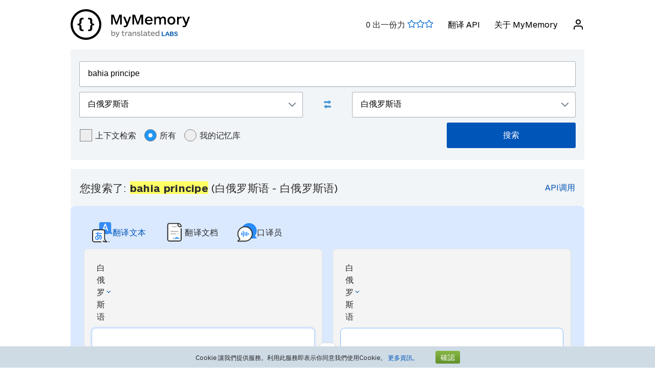

--- FILE ---
content_type: text/html; charset=UTF-8
request_url: https://mymemory.translated.net/zh/%E7%99%BD%E4%BF%84%E7%BD%97%E6%96%AF%E8%AF%AD/%E7%99%BD%E4%BF%84%E7%BD%97%E6%96%AF%E8%AF%AD/bahia-principe
body_size: 10480
content:
<html lang="zh">
<head>
    <title>Bahia principe - 白俄罗斯语 - 白俄罗斯语 翻译和实例</title>
    <meta http-equiv="Content-Type" content="text/html;charset=UTF-8"/>
    <meta http-equiv="content-language" content="zh"/>
        <meta name="viewport" content="width=device-width"/>
    <meta name="robots" content="noindex, follow">    <link rel="canonical" href="https://mymemory.translated.net/zh/%E7%99%BD%E4%BF%84%E7%BD%97%E6%96%AF%E8%AF%AD/%E7%99%BD%E4%BF%84%E7%BD%97%E6%96%AF%E8%AF%AD/bahia-principe"/>
        <link rel="apple-touch-icon" sizes="180x180" href="/public/img/favicon-16x16.png">
    <link rel="icon" type="image/png" sizes="32x32" href="/public/img/favicon-32x32.png">
    <link rel="icon" type="image/png" sizes="16x16" href="/public/img/favicon-16x16.png">
    <link rel="mask-icon" href="/public/img/safari-pinned-tab.svg" color="#5bbad5">
    <meta name="msapplication-TileColor" content="#da532c">
    <meta name="theme-color" content="#ffffff">
    <link href="/public/css/src/mym-translated.css?v=20191128" rel="stylesheet" type="text/css"/>
    <!-- Google Tag Manager -->
        <script>(function(w,d,s,l,i){w[l]=w[l]||[];w[l].push({'gtm.start':
        new Date().getTime(),event:'gtm.js'});var f=d.getElementsByTagName(s)[0],
        j=d.createElement(s),dl=l!='dataLayer'?'&l='+l:'';j.async=true;j.src=
        'https://www.googletagmanager.com/gtm.js?id='+i+dl;f.parentNode.insertBefore(j,f);
        })(window,document,'script','dataLayer','GTM-5M6Q96G');</script>
        <!-- End Google Tag Manager --></head>

<body class="s" data-ui-lang="zh">
<!-- Google Tag Manager (noscript) -->
        <noscript><iframe src="https://www.googletagmanager.com/ns.html?id=GTM-5M6Q96G"
        height="0" width="0" style="display:none;visibility:hidden"></iframe></noscript>
        <!-- End Google Tag Manager (noscript) --><header class="header--standard header header--not-bottom header--pinned header--top">
    <div class="layout layout--norow">
        <a href="https://mymemory.translated.net" class="logo">
            <img src="/public/img/mym_logo_horizontal.svg" class="img-logo" />
        </a>
        <input id="input-hamburger" type="checkbox" />
        <label for="input-hamburger"><i class="icon  ">
                <svg width="24px" height="24px" viewBox="0 0 24 24" version="1.1" xmlns="http://www.w3.org/2000/svg" xmlns:xlink="http://www.w3.org/1999/xlink"><g stroke="none" strokewidth="1" class="icon__fill" fill-rule="evenodd">
                        <path d="M3,13 C2.44771525,13 2,12.5522847 2,12 C2,11.4477153 2.44771525,11 3,11 L21,11 C21.5522847,11 22,11.4477153 22,12 C22,12.5522847 21.5522847,13 21,13 L3,13 Z M3,7 C2.44771525,7 2,6.55228475 2,6 C2,5.44771525 2.44771525,5 3,5 L21,5 C21.5522847,5 22,5.44771525 22,6 C22,6.55228475 21.5522847,7 21,7 L3,7 Z M3,19 C2.44771525,19 2,18.5522847 2,18 C2,17.4477153 2.44771525,17 3,17 L21,17 C21.5522847,17 22,17.4477153 22,18 C22,18.5522847 21.5522847,19 21,19 L3,19 Z" id="path-1"></path>
                    </g></svg></i><i class="icon  ">
                <svg width="24px" height="24px" viewBox="0 0 24 24" version="1.1" xmlns="http://www.w3.org/2000/svg" xmlns:xlink="http://www.w3.org/1999/xlink"><g stroke="none" strokewidth="1" class="icon__fill" fill-rule="evenodd">
                        <path d="M13.4142136,12 L18.7071068,17.2928932 C19.0976311,17.6834175 19.0976311,18.3165825 18.7071068,18.7071068 C18.3165825,19.0976311 17.6834175,19.0976311 17.2928932,18.7071068 L12,13.4142136 L6.70710678,18.7071068 C6.31658249,19.0976311 5.68341751,19.0976311 5.29289322,18.7071068 C4.90236893,18.3165825 4.90236893,17.6834175 5.29289322,17.2928932 L10.5857864,12 L5.29289322,6.70710678 C4.90236893,6.31658249 4.90236893,5.68341751 5.29289322,5.29289322 C5.68341751,4.90236893 6.31658249,4.90236893 6.70710678,5.29289322 L12,10.5857864 L17.2928932,5.29289322 C17.6834175,4.90236893 18.3165825,4.90236893 18.7071068,5.29289322 C19.0976311,5.68341751 19.0976311,6.31658249 18.7071068,6.70710678 L13.4142136,12 Z" id="path-1"></path>
                    </g></svg></i>
        </label>

        <nav>
            <ol>
                <li>
                    <span id="scored"></span>
                </li>
                                    <li><a href="/doc/spec.php">翻译 API</a></li>
                    <li><a href="/doc/">关于 MyMemory</a></li>
                
               <li id="userInfo" class="header__userInfo ">
    <a id="signin">
        <i class="icon">
            <svg width="24px" height="24px" viewBox="0 0 24 24" version="1.1" xmlns="http://www.w3.org/2000/svg" xmlns:xlink="http://www.w3.org/1999/xlink">
                <g stroke="none" strokewidth="1" class="icon__fill" fill-rule="evenodd">
                        <path d="M21,21 C21,21.5522847 20.5522847,22 20,22 C19.4477153,22 19,21.5522847 19,21 L19,19 C19,17.3431458 17.6568542,16 16,16 L8,16 C6.34314575,16 5,17.3431458 5,19 L5,21 C5,21.5522847 4.55228475,22 4,22 C3.44771525,22 3,21.5522847 3,21 L3,19 C3,16.2385763 5.23857625,14 8,14 L16,14 C18.7614237,14 21,16.2385763 21,19 L21,21 Z M12,12 C9.23857625,12 7,9.76142375 7,7 C7,4.23857625 9.23857625,2 12,2 C14.7614237,2 17,4.23857625 17,7 C17,9.76142375 14.7614237,12 12,12 Z M12,10 C13.6568542,10 15,8.65685425 15,7 C15,5.34314575 13.6568542,4 12,4 C10.3431458,4 9,5.34314575 9,7 C9,8.65685425 10.3431458,10 12,10 Z" id="path-1">
                        </path>
                    </g>
            </svg>
        </i>
        <span>登录</span>
    </a>
</li>        </nav>
    </div>
</header>
<section class="section--overflow">
    <div class="layout">
        <div class="contact-form">
            <div class="select-with-icon__wrapper">
                <form action="/search.php" method="get" name="filter_form" id="f" class="row_form_inline">
                    <div class="input-area">
                        <input type="hidden" name="lang" value="zh"/>
                        <input class="input2" id="text" name="q" type="text" value="bahia principe">
                        <div class="source_target">
                            <div class="icon__wrapper select-with-icon__wrapper">
                                <select id="select_source_mm" name="sl">

                                    <option value="Autodetect">自动检测</option><option value="------" disabled="disabled">------</option><option value="dz-BT">不丹语</option><option value="eo-EU">世界语</option><option value="da-DK">丹麦语</option><option value="uk-UA">乌克兰语</option><option value="uz-UZ">乌兹别克语</option><option value="ppk-ID">乌玛语</option><option value="hy-AM">亚美尼亚语</option><option value="tl-PH">他加禄语</option><option value="kea-CV">佛得角语</option><option value="yi-YD">依地语</option><option value="ru-RU">俄语</option><option value="bg-BG">保加利亚语</option><option value="si-LK">僧伽罗语</option><option value="qu-PE">克丘亚语</option><option value="hr-HR">克罗地亚语</option><option value="acf-LC">克里奥尔法语(圣卢西亚)</option><option value="crs-SC">克里奥尔法语(塞舌尔)</option><option value="ht-HT">克里奥尔法语(海地)</option><option value="svc-VC">克里奥尔英语(圣文森特)</option><option value="gyn-GY">克里奥尔英语(圭亚那)</option><option value="aig-AG">克里奥尔英语(安提瓜和巴布达)</option><option value="bah-BS">克里奥尔英语(巴哈马)</option><option value="gcl-GD">克里奥尔英语(格林纳达)</option><option value="jam-JM">克里奥尔英语(牙买加)</option><option value="vic-US">克里奥尔英语(维尔京群岛)</option><option value="pov-GW">克里奥尔葡萄牙语(上几内亚)</option><option value="is-IS">冰岛语</option><option value="gl-ES">加利西亚语</option><option value="ca-ES">加泰罗尼亚语</option><option value="hu-HU">匈牙利语</option><option value="st-ST">南索托语</option><option value="af-ZA">南非荷兰语</option><option value="kab-DZ">卡拜尔语</option><option value="kn-IN">卡纳达语</option><option value="rw-RW">卢旺达语</option><option value="lb-LU">卢森堡语</option><option value="hi-IN">印地语</option><option value="id-ID">印尼语</option><option value="syc-TR">叙利亚语(阿拉姆语)</option><option value="gu-IN">古吉拉特语</option><option value="ky-KG">吉尔吉斯语</option><option value="kk-KZ">哈萨克语</option><option value="kl-GL">因纽特语(格陵兰语)</option><option value="tvl-TV">图瓦卢语</option><option value="tk-TM">土库曼语</option><option value="tr-TR">土耳其语</option><option value="rn-BI">基隆迪语</option><option value="tg-TJ">塔吉克语</option><option value="tmh-DZ">塔马舍克语(柏柏尔语)</option><option value="sr-RS">塞尔维亚语</option><option value="haw-US">夏威夷语</option><option value="cy-GB">威尔士语</option><option value="bn-IN">孟加拉语</option><option value="ceb-PH">宿务语</option><option value="ny-MW">尼昂加语</option><option value="ne-NP">尼泊尔语</option><option value="ur-PK">巴基斯坦语</option><option value="rm-RO">巴尔干吉普赛语</option><option value="bjs-BB">巴巴多斯语</option><option value="eu-ES">巴斯克语</option><option value="br-FR">布列塔尼语</option><option value="he-IL">希伯来语</option><option value="el-GR">希腊语</option><option value="grc-GR">希腊语(古典)</option><option value="pau-PW">帕劳语</option><option value="pap-CW">帕皮亚门托语</option><option value="ku-TR">库尔德语</option><option value="de-DE">德语</option><option value="tet-TL">德顿语</option><option value="it-IT">意大利语</option><option value="tkl-TK">托克劳语</option><option value="tpi-PG">托克皮辛语</option><option value="la-VA">拉丁语</option><option value="lv-LV">拉脱维亚语</option><option value="no-NO">挪威语</option><option value="cs-CZ">捷克语</option><option value="ti-TI">提格里尼亚语</option><option value="sk-SK">斯洛伐克语</option><option value="sl-SI">斯洛文尼亚语</option><option value="sw-SZ">斯瓦希里语</option><option value="pa-IN">旁遮普语</option><option value="ja-JP">日语</option><option value="ps-PK">普什图语</option><option value="bem-ZM">本巴语</option><option value="ch-GU">查莫洛语</option><option value="ka-GE">格鲁吉亚语</option><option value="sg-CF">桑戈语</option><option value="bi-VU">比斯拉马语</option><option value="mi-NZ">毛利语</option><option value="mfe-MU">毛里求斯语</option><option value="to-TO">汤加语</option><option value="wo-SN">沃洛夫语</option><option value="fn-FNG">法纳加罗语</option><option value="fo-FO">法罗语</option><option value="fr-FR">法语</option><option value="pl-PL">波兰语</option><option value="pot-US">波塔瓦托米语</option><option value="bs-BA">波斯尼亚语</option><option value="fa-IR">波斯语</option><option value="te-IN">泰卢固语</option><option value="ta-LK">泰米尔语</option><option value="th-TH">泰语</option><option value="jv-ID">爪哇语</option><option value="ga-IE">爱尔兰盖尔语</option><option value="et-EE">爱沙尼亚语</option><option value="sv-SE">瑞典语</option><option value="de-CH">瑞士德语</option><option value="wls-WF">瓦利斯语</option><option selected="selected" value="be-BY">白俄罗斯语</option><option value="pis-SB">皮钦语</option><option value="zu-ZA">祖鲁语</option><option value="zdj-KM">科摩罗语(恩加齐贾)</option><option value="cop-EG">科普特语</option><option value="xh-ZA">科萨语</option><option value="lt-LT">立陶宛语</option><option value="zh-CN">简体中文</option><option value="ckb-IQ">索拉尼库尔德语</option><option value="so-SO">索马里语</option><option value="zh-TW">繁体中文</option><option value="niu-NU">纽埃语</option><option value="sn-ZW">绍纳语</option><option value="my-MM">缅甸语</option><option value="ro-RO">罗马尼亚语</option><option value="lo-LA">老挝语</option><option value="fi-FI">芬兰语</option><option value="gd-GB">苏格兰盖尔语</option><option value="srn-SR">苏里南汤加语</option><option value="en-GB">英语</option><option value="tn-BW">茨瓦纳语</option><option value="nl-NL">荷兰语</option><option value="sm-WS">萨摩亚语</option><option value="pt-PT">葡萄牙语</option><option value="mn-MN">蒙古语</option><option value="bo-CN">藏语</option><option value="es-ES">西班牙语</option><option value="ha-NE">豪萨语</option><option value="vi-VN">越南语</option><option value="men-SL">门德语</option><option value="az-AZ">阿塞拜疆语</option><option value="am-ET">阿姆哈拉语</option><option value="sq-AL">阿尔巴尼亚语</option><option value="ar-SA">阿拉伯语</option><option value="ko-KR">韩语</option><option value="mk-MK">马其顿语</option><option value="dv-MV">马尔代夫语</option><option value="gv-IM">马恩岛盖尔语</option><option value="ms-MY">马来语</option><option value="mh-MH">马绍尔语</option><option value="mt-MT">马耳他语</option><option value="mg-MG">马达加斯加语</option><option value="km-KM">高棉语</option>                                </select>
                                <div class="select-with-icon__right-icon">
                                    <svg width="14px" height="8px" viewBox="0 0 14 8"><g stroke="none" stroke-width="1" class="icon__fill" fill-rule="evenodd"><g transform="translate(-5.000000, -8.000000)" fill-rule="nonzero"><path d="M17.2928932,8.29289322 C17.6834175,7.90236893 18.3165825,7.90236893 18.7071068,8.29289322 C19.0976311,8.68341751 19.0976311,9.31658249 18.7071068,9.70710678 L12.7071068,15.7071068 C12.3165825,16.0976311 11.6834175,16.0976311 11.2928932,15.7071068 L5.29289322,9.70710678 C4.90236893,9.31658249 4.90236893,8.68341751 5.29289322,8.29289322 C5.68341751,7.90236893 6.31658249,7.90236893 6.70710678,8.29289322 L12,13.5857864 L17.2928932,8.29289322 Z"></path></g></g></svg>
                                </div>
                            </div>
                            <div class="swap-language"><span class="icon-swap" id="swp-language"></span></div>
                            <div class="icon__wrapper select-with-icon__wrapper">
                                <select id="select_target_mm" name="tl">
                                    <option value="dz-BT">不丹语</option><option value="eo-EU">世界语</option><option value="da-DK">丹麦语</option><option value="uk-UA">乌克兰语</option><option value="uz-UZ">乌兹别克语</option><option value="ppk-ID">乌玛语</option><option value="hy-AM">亚美尼亚语</option><option value="tl-PH">他加禄语</option><option value="kea-CV">佛得角语</option><option value="yi-YD">依地语</option><option value="ru-RU">俄语</option><option value="bg-BG">保加利亚语</option><option value="si-LK">僧伽罗语</option><option value="qu-PE">克丘亚语</option><option value="hr-HR">克罗地亚语</option><option value="acf-LC">克里奥尔法语(圣卢西亚)</option><option value="crs-SC">克里奥尔法语(塞舌尔)</option><option value="ht-HT">克里奥尔法语(海地)</option><option value="svc-VC">克里奥尔英语(圣文森特)</option><option value="gyn-GY">克里奥尔英语(圭亚那)</option><option value="aig-AG">克里奥尔英语(安提瓜和巴布达)</option><option value="bah-BS">克里奥尔英语(巴哈马)</option><option value="gcl-GD">克里奥尔英语(格林纳达)</option><option value="jam-JM">克里奥尔英语(牙买加)</option><option value="vic-US">克里奥尔英语(维尔京群岛)</option><option value="pov-GW">克里奥尔葡萄牙语(上几内亚)</option><option value="is-IS">冰岛语</option><option value="gl-ES">加利西亚语</option><option value="ca-ES">加泰罗尼亚语</option><option value="hu-HU">匈牙利语</option><option value="st-ST">南索托语</option><option value="af-ZA">南非荷兰语</option><option value="kab-DZ">卡拜尔语</option><option value="kn-IN">卡纳达语</option><option value="rw-RW">卢旺达语</option><option value="lb-LU">卢森堡语</option><option value="hi-IN">印地语</option><option value="id-ID">印尼语</option><option value="syc-TR">叙利亚语(阿拉姆语)</option><option value="gu-IN">古吉拉特语</option><option value="ky-KG">吉尔吉斯语</option><option value="kk-KZ">哈萨克语</option><option value="kl-GL">因纽特语(格陵兰语)</option><option value="tvl-TV">图瓦卢语</option><option value="tk-TM">土库曼语</option><option value="tr-TR">土耳其语</option><option value="rn-BI">基隆迪语</option><option value="tg-TJ">塔吉克语</option><option value="tmh-DZ">塔马舍克语(柏柏尔语)</option><option value="sr-RS">塞尔维亚语</option><option value="haw-US">夏威夷语</option><option value="cy-GB">威尔士语</option><option value="bn-IN">孟加拉语</option><option value="ceb-PH">宿务语</option><option value="ny-MW">尼昂加语</option><option value="ne-NP">尼泊尔语</option><option value="ur-PK">巴基斯坦语</option><option value="rm-RO">巴尔干吉普赛语</option><option value="bjs-BB">巴巴多斯语</option><option value="eu-ES">巴斯克语</option><option value="br-FR">布列塔尼语</option><option value="he-IL">希伯来语</option><option value="el-GR">希腊语</option><option value="grc-GR">希腊语(古典)</option><option value="pau-PW">帕劳语</option><option value="pap-CW">帕皮亚门托语</option><option value="ku-TR">库尔德语</option><option value="de-DE">德语</option><option value="tet-TL">德顿语</option><option value="it-IT">意大利语</option><option value="tkl-TK">托克劳语</option><option value="tpi-PG">托克皮辛语</option><option value="la-VA">拉丁语</option><option value="lv-LV">拉脱维亚语</option><option value="no-NO">挪威语</option><option value="cs-CZ">捷克语</option><option value="ti-TI">提格里尼亚语</option><option value="sk-SK">斯洛伐克语</option><option value="sl-SI">斯洛文尼亚语</option><option value="sw-SZ">斯瓦希里语</option><option value="pa-IN">旁遮普语</option><option value="ja-JP">日语</option><option value="ps-PK">普什图语</option><option value="bem-ZM">本巴语</option><option value="ch-GU">查莫洛语</option><option value="ka-GE">格鲁吉亚语</option><option value="sg-CF">桑戈语</option><option value="bi-VU">比斯拉马语</option><option value="mi-NZ">毛利语</option><option value="mfe-MU">毛里求斯语</option><option value="to-TO">汤加语</option><option value="wo-SN">沃洛夫语</option><option value="fn-FNG">法纳加罗语</option><option value="fo-FO">法罗语</option><option value="fr-FR">法语</option><option value="pl-PL">波兰语</option><option value="pot-US">波塔瓦托米语</option><option value="bs-BA">波斯尼亚语</option><option value="fa-IR">波斯语</option><option value="te-IN">泰卢固语</option><option value="ta-LK">泰米尔语</option><option value="th-TH">泰语</option><option value="jv-ID">爪哇语</option><option value="ga-IE">爱尔兰盖尔语</option><option value="et-EE">爱沙尼亚语</option><option value="sv-SE">瑞典语</option><option value="de-CH">瑞士德语</option><option value="wls-WF">瓦利斯语</option><option selected="selected" value="be-BY">白俄罗斯语</option><option value="pis-SB">皮钦语</option><option value="zu-ZA">祖鲁语</option><option value="zdj-KM">科摩罗语(恩加齐贾)</option><option value="cop-EG">科普特语</option><option value="xh-ZA">科萨语</option><option value="lt-LT">立陶宛语</option><option value="zh-CN">简体中文</option><option value="ckb-IQ">索拉尼库尔德语</option><option value="so-SO">索马里语</option><option value="zh-TW">繁体中文</option><option value="niu-NU">纽埃语</option><option value="sn-ZW">绍纳语</option><option value="my-MM">缅甸语</option><option value="ro-RO">罗马尼亚语</option><option value="lo-LA">老挝语</option><option value="fi-FI">芬兰语</option><option value="gd-GB">苏格兰盖尔语</option><option value="srn-SR">苏里南汤加语</option><option value="en-GB">英语</option><option value="tn-BW">茨瓦纳语</option><option value="nl-NL">荷兰语</option><option value="sm-WS">萨摩亚语</option><option value="pt-PT">葡萄牙语</option><option value="mn-MN">蒙古语</option><option value="bo-CN">藏语</option><option value="es-ES">西班牙语</option><option value="ha-NE">豪萨语</option><option value="vi-VN">越南语</option><option value="men-SL">门德语</option><option value="az-AZ">阿塞拜疆语</option><option value="am-ET">阿姆哈拉语</option><option value="sq-AL">阿尔巴尼亚语</option><option value="ar-SA">阿拉伯语</option><option value="ko-KR">韩语</option><option value="mk-MK">马其顿语</option><option value="dv-MV">马尔代夫语</option><option value="gv-IM">马恩岛盖尔语</option><option value="ms-MY">马来语</option><option value="mh-MH">马绍尔语</option><option value="mt-MT">马耳他语</option><option value="mg-MG">马达加斯加语</option><option value="km-KM">高棉语</option>                                </select>
                                <div class=" select-with-icon__right-icon">
                                    <svg width="14px" height="8px" viewBox="0 0 14 8"><g stroke="none" stroke-width="1" class="icon__fill" fill-rule="evenodd"><g transform="translate(-5.000000, -8.000000)" fill-rule="nonzero"><path d="M17.2928932,8.29289322 C17.6834175,7.90236893 18.3165825,7.90236893 18.7071068,8.29289322 C19.0976311,8.68341751 19.0976311,9.31658249 18.7071068,9.70710678 L12.7071068,15.7071068 C12.3165825,16.0976311 11.6834175,16.0976311 11.2928932,15.7071068 L5.29289322,9.70710678 C4.90236893,9.31658249 4.90236893,8.68341751 5.29289322,8.29289322 C5.68341751,7.90236893 6.31658249,7.90236893 6.70710678,8.29289322 L12,13.5857864 L17.2928932,8.29289322 Z"></path></g></g></svg>
                                </div>
                            </div>
                        </div>
                        <div class="search-area">
                            <div class="advanced-search-radio hidemobile">
                                <label class="container">上下文检索                                    <input type="checkbox" id="concordancer_check" name="concordancer"  value="1" >
                                    <span class="checkmark"></span>
                                </label>
                                    <label class="container">所有                                        <input id="concordancer_radio" type=radio name="ownerFilter" value="all" checked/>
                                        <span class="radiobtn"></span>
                                    </label>                        
                                    <label class="container">我的记忆库                                        <input id="concordancer_radio" type=radio name="ownerFilter" id="only-my-memory" value="mine" />
                                        <span class="radiobtn"></span>
                                    </label>
                                  

                            </div>
                            <input id="search-button" class="button search-button--results" type="submit" value="搜索"/>
                        </div>
                    </div>
                </form>
            </div>
        </div>
    </div>
</section>

<section class="section--overflow">
    </section>

<section class="section--overflow distance--top-18">
    <div class="layout">
        <div class="contact-form">
            <div id="box_search_title" class="adshook">
                <a name="search" class="search_again_anchor hidedesktop"></a>
                <h1 class="search_title">您搜索了: <i>bahia principe</i> (白俄罗斯语  - 白俄罗斯语) </h1>
                <ul class="mn2liv hidemobile">
                    <li><a rel="nofollow" target="_blank" href="https://api.mymemory.translated.net/get?q=bahia principe&langpair=be|be">API调用</a></li>                    
                </ul>
            </div><!-- // - box_search_title -->
        </div>

    </div>
</section>

<script>
    document.getElementById("text").value = "bahia principe";
</script>

<section lang="layout--overflow">
<div class="layout">
<head>
  <meta charset="utf-8">
  <meta name="viewport" content="width=device-width, initial-scale=1">
  <link rel="stylesheet" href="https://mymemory.translated.net/public/css/src/lara-style.css">
</head>

<div class="feature-container">
  <div class="lara-menu-feature">
    <a href="https://laratranslate.com/翻译?sourceApp=mymemory" target="_blank" class="lara-item-feature">
        <img src="https://mymemory.translated.net/public/img/translate-icon.svg" alt="翻译" />
	    <p class="lara-item-text-feature-first">
        <span class="desktop-text">翻译文本</span>
        <span class="mobile-text">文本</span>
      </p>
    </a>
    <a href="https://laratranslate.com/翻译/文档?sourceApp=mymemory" target="_blank" class="lara-item-feature">
            <img src="https://mymemory.translated.net/public/img/document-icon.svg" alt="翻译文档" />
	    <p class="lara-item-text-feature-second">
        <span class="desktop-text">翻译文档</span>
        <span class="mobile-text">文件</span>
      </p>
    </a>
    <a href="https://laralive.com/翻译/口译员?sourceApp=mymemory" target="_blank" class="lara-item-feature">
            <img src="https://mymemory.translated.net/public/img/chat-icon.svg" alt="翻译口译员" />
	    <p class="lara-item-text-feature-third">
        <span class="desktop-text">口译员</span>
        <span class="mobile-text">语音</span>
      </p>
    </a>
  </div>
  <div class="feature-translator-container"
    onclick="window.location.href='https://laratranslate.com/翻译?sourceApp=mymemory&source=be&target=be&text=bahia principe';"
    style="cursor: pointer;">
    <div class="translator-card-item">
      <a href="https://laratranslate.com/翻译?sourceApp=mymemory&source=be&target=be&text=bahia principe"
        class="translator-card-item-text" onclick="event.stopPropagation();">
        <p>白俄罗斯语</p>
              <img src="https://mymemory.translated.net/public/img/chevron-icon.svg" alt="翻译" />
      </a>
      <div class="translator-card-item-source">
        <p>bahia principe</p>
      </div>
    </div>
    <div style="position: relative;">
      <div class="translator-card-arrow">
              <img src="https://mymemory.translated.net/public/img/arrow.svg" alt="翻译" />
      </div>
    </div>
    <div class="translator-card-item-second">
      <a href="https://laratranslate.com/翻译?sourceApp=mymemory&source=be&target=be&text=bahia principe"
        class="translator-card-item-text" onclick="event.stopPropagation();">
        <p>白俄罗斯语</p>
              <img src="https://mymemory.translated.net/public/img/chevron-icon.svg" alt="翻译" />
      </a>
      <div class="translator-card-item-target">
        <div class="translator-card-item-target-content">
                    <img src="https://mymemory.translated.net/public/img/lara-logo.svg" alt="翻译" />
		<div class="translator-card-item-target-text">
            <p>使用 Lara 即时翻译文本、文件和语音</p>
          </div>
          <a href="https://laratranslate.com/翻译?sourceApp=mymemory&source=be&target=be&text=bahia principe" class="translator-button"
            onclick="event.stopPropagation();">立即翻译</a>
        </div>
      </div>
    </div>
  </div>
</div>
</div>
</section>




                <section class="layout-overflow">
                    <div class="layout">
                        <div class="human_trans_area">
                            <div class="layout__row row_container">
                                <h2>人工翻译</h2>
                            </div>
                            <div class="layout__row row_container">
                                <p class="st">来自专业的译者、企业、网页和免费的翻译库。</p>
                                <p class="add"><span class="icon-plus"></span><a class="trs">添加一条翻译</a></p>
                            </div>
                            <div class="cl"></div>
                            <div class="row_container res_container layout__row hidemobile ls">
                                <div class="auto_cell auto_cell__title layout__col-4 layout__col-sm-12 layout__col-xs-12">
                                    <h3 >Bielarus</h3>
                                </div>
                                <div class="auto_cell auto_cell__title layout__col-4 layout__col-sm-12 layout__col-xs-12">
                                    <h3 >Bielarus</h3>
                                </div>
                                <div class="auto_cell auto_cell__title layout__col-4 layout__col-sm-12 layout__col-xs-12">
                                    <h3 >信息</h3>
                                </div>

                            </div>
                            <div>
                                <div id="insertArea" class="layout__row row_container" style="display:none"></div>
                            </div>
                        </div>
                    </div>
                </section>



                <div class="cl"></div><ul class="ls" id="no_human"><li style="text-align:center;line-height:20px;width:100%;font-size:120%;"><br/>未找到人工翻译。<br/><span id="pleaseContribute"><br/>请出一份力！</span></li></ul>

            <section class="layout-overflow">
                <div class="layout">
                    <div class="human_trans_area">
                        <div class="layout__row row_container" style="justify-content: center">
                            <p class="add"><span class="icon-plus"></span><a class="trs">添加一条翻译</a></p>
                        </div>
                    </div>
                </div>
            </section>
            <div class="cl"></div>

            <!-- Pie di pagina -->
            <input type="hidden" name="app_segment" id="app_new_segment" value=""/>
            <input type="hidden" name="app_segment" id="app_old_segment" value=""/>
        </div>
    </div>
    </div>
</section>

<section class="section--overflow">
    <div class="layout">
<head>
  <meta charset="utf-8">
  <meta name="viewport" content="width=device-width, initial-scale=1">
  <link rel="stylesheet" href="https://mymemory.translated.net/public/css/src/lara-style.css">

</head>

<div class="banner-container" onclick="window.open('https://laratranslate.com/翻译?sourceApp=mymemory', '_blank');" style="cursor: pointer;">
     <img class="banner-bg" src="https://mymemory.translated.net/public/img/devices-screenshots/zh-CN.png"
	alt="Lara Translate app interface on multiple devices" />
  <div class="banner">
        <img src="https://mymemory.translated.net/public/img/lara-logo.svg" alt="Lara Translate Official Logo" />
	  <h2 class="banner-title">全球最可靠的翻译工具</h2>
    <p class="banner-text">准确的文本、文件和语音翻译</p>
    <a href="https://laratranslate.com/翻译?sourceApp=mymemory" target="_blank" class="banner-button" onclick="event.stopPropagation();">
      免费获取 Lara
    </a>
  </div>
</div>
</div>
</section>

<section class="section--overflow">
    <div class="layout">
        <div class="layout__row layout__row--center ">
            <div class="layout__col-12 layout__col-xs-12">
                <div class="hero-text hero-text--center distance--top-42 distance--bottom--18">
                    <h3>
                        获取更好的翻译，从<br/><span id="segcounter">
			<b> 9,515,798,892 </b>
                </span>条人工翻译中汲取                    </h3>
                </div>
            </div>
        </div>
    </div>
</section>
<section class="section--overflow distance--top-18">
    <div class="layout">

            </div>
</section>
<section class="section--overflow distance--top-18">
    <div class="layout">
        <h6>
            用户现在正在寻求帮助：        </h6>
        <br/>
        <div id="otherlinks" class="hidemobile">
            <a style="white-space: nowrap;" href="https://mymemory.translated.net/zh/英语/他加禄语/communication-is-contextual"><b>communication is contextual</b>&nbsp;<small>(英语&gt;他加禄语)</small></a><a style="white-space: nowrap;" href="https://mymemory.translated.net/zh/西班牙语/英语/ddddddddd%2A%2A%2A%2A%2A%2A%2A%2A%2A%2A%2A%2A%2A%2A"><b>ddddddddd**************</b>&nbsp;<small>(西班牙语&gt;英语)</small></a><a style="white-space: nowrap;" href="https://mymemory.translated.net/zh/英语/印地语/jai-mahakal"><b>jai mahakal</b>&nbsp;<small>(英语&gt;印地语)</small></a><a style="white-space: nowrap;" href="https://mymemory.translated.net/zh/印地语/英语/mujhe-kuch-acha-nahi-lag-raha-hai"><b>mujhe kuch acha nahi lag raha hai</b>&nbsp;<small>(印地语&gt;英语)</small></a><a style="white-space: nowrap;" href="https://mymemory.translated.net/zh/英语/西班牙语/oxymoronic-channeling"><b>oxymoronic channeling</b>&nbsp;<small>(英语&gt;西班牙语)</small></a><a style="white-space: nowrap;" href="https://mymemory.translated.net/zh/他加禄语/英语/kabaliktaran-ng-private"><b>kabaliktaran ng private</b>&nbsp;<small>(他加禄语&gt;英语)</small></a><a style="white-space: nowrap;" href="https://mymemory.translated.net/zh/英语/波兰语/95"><b>95</b>&nbsp;<small>(英语&gt;波兰语)</small></a><a style="white-space: nowrap;" href="https://mymemory.translated.net/zh/英语/罗马尼亚语/infrequent"><b>infrequent</b>&nbsp;<small>(英语&gt;罗马尼亚语)</small></a><a style="white-space: nowrap;" href="https://mymemory.translated.net/zh/印尼语/阿拉伯语/tema-dan-amanata-dalam-novel"><b>tema dan amanata dalam novel</b>&nbsp;<small>(印尼语&gt;阿拉伯语)</small></a><a style="white-space: nowrap;" href="https://mymemory.translated.net/zh/孟加拉语/加泰罗尼亚语/a-sofa"><b>a sofa</b>&nbsp;<small>(孟加拉语&gt;加泰罗尼亚语)</small></a><a style="white-space: nowrap;" href="https://mymemory.translated.net/zh/宿务语/他加禄语/sino-nagsabi"><b>sino nagsabi</b>&nbsp;<small>(宿务语&gt;他加禄语)</small></a><a style="white-space: nowrap;" href="https://mymemory.translated.net/zh/泰卢固语/印地语/chutha-meaning"><b>chutha meaning</b>&nbsp;<small>(泰卢固语&gt;印地语)</small></a><a style="white-space: nowrap;" href="https://mymemory.translated.net/zh/拉丁语/意大利语/deiparae-nascenti"><b>deiparae nascenti</b>&nbsp;<small>(拉丁语&gt;意大利语)</small></a><a style="white-space: nowrap;" href="https://mymemory.translated.net/zh/英语/泰米尔语/anterior-grade-i-low-lying-placenta"><b>anterior grade i low lying placenta</b>&nbsp;<small>(英语&gt;泰米尔语)</small></a><a style="white-space: nowrap;" href="https://mymemory.translated.net/zh/西班牙语/简体中文/hubiereis-exportado"><b>hubiereis exportado</b>&nbsp;<small>(西班牙语&gt;简体中文)</small></a><a style="white-space: nowrap;" href="https://mymemory.translated.net/zh/印地语/英语/bhanje-ko-e"><b>bhanje ko e</b>&nbsp;<small>(印地语&gt;英语)</small></a><a style="white-space: nowrap;" href="https://mymemory.translated.net/zh/英语/法语/pingdom-test"><b>pingdom test</b>&nbsp;<small>(英语&gt;法语)</small></a><a style="white-space: nowrap;" href="https://mymemory.translated.net/zh/拉丁语/法语/intus-et-in-cute"><b>intus et in cute</b>&nbsp;<small>(拉丁语&gt;法语)</small></a><a style="white-space: nowrap;" href="https://mymemory.translated.net/zh/英语/拉丁语/three-cities"><b>three cities</b>&nbsp;<small>(英语&gt;拉丁语)</small></a><a style="white-space: nowrap;" href="https://mymemory.translated.net/zh/法语/英语/je-vais-me-coucher-%2C-bonne-nuit"><b>je vais me coucher , bonne nuit</b>&nbsp;<small>(法语&gt;英语)</small></a>        </div>
    </div>
</section>
<br/><br/>
<footer>
    <div class="layout layout--norow">
        <div class="footer__credits">           
            <div>                
                <p>MyMemory是世界上最大的翻译库，旨在收集来自欧盟和联合国的机器翻译，并与一些在特定领域最好的多语言网站相统一。</p>
                <p>我们属于Translated，如果您需要专业的翻译服务，请查看我们的<a target="_blank" href="https://translated.com">主页</a>。</p>
            </div>
        </div>
        <div class="footer__menu">
            <ul>
                	      
                <li><a href="/doc/">关于 MyMemory</a></li>
                <li><a href="https://laratranslate.com/翻译">翻译</a></li>
		<li><a href="mailto:mymemory@translated.net?subject=MyMemory%20Abuse&body=http://mymemory.translated.net/zh/%E7%99%BD%E4%BF%84%E7%BD%97%E6%96%AF%E8%AF%AD/%E7%99%BD%E4%BF%84%E7%BD%97%E6%96%AF%E8%AF%AD/bahia-principe">举报滥用</a></li>
               
                <li><a href="mailto:mymemory@translated.net?subject=About%20MyMemory">联系我们</a></li>
                <li><a href="https://translatedlabs.com/welcome" class="translated_labs_link">Translated <span>LABS</span></a></li>
                <li><a href="/terms-and-conditions">Terms of Service</a></li>
    
	</ul>

        </div>
        <div class="footer__menu languages icon__wrapper select-with-icon__wrapper">

            <!--您的语言的MyMemory:-->
            <div class="choose_lang">
                <ul>
                                                                <li><a rel="alternate" hreflang="en" href="https://mymemory.translated.net/en/Bielarus/Bielarus/bahia-principe">English</a></li>
                                            <li><a rel="alternate" hreflang="it" href="https://mymemory.translated.net/it/Bielorusso/Bielorusso/bahia-principe">Italiano</a></li>
                                            <li><a rel="alternate" hreflang="es" href="https://mymemory.translated.net/es/Bielorruso/Bielorruso/bahia-principe">Español</a></li>
                                            <li><a rel="alternate" hreflang="fr" href="https://mymemory.translated.net/fr/Bi%C3%A9lorusse/Bi%C3%A9lorusse/bahia-principe">Français</a></li>
                                            <li><a rel="alternate" hreflang="de" href="https://mymemory.translated.net/de/Wei%C3%9Frussisch/Wei%C3%9Frussisch/bahia-principe">Deutsch</a></li>
                                            <li><a rel="alternate" hreflang="nl" href="https://mymemory.translated.net/nl/Bielarus/Bielarus/bahia-principe">Nederlands</a></li>
                                            <li><a rel="alternate" hreflang="sv" href="https://mymemory.translated.net/sv/Vitryska/Vitryska/bahia-principe">Svenska</a></li>
                                            <li><a rel="alternate" hreflang="pt" href="https://mymemory.translated.net/pt/Bielorrusso/Bielorrusso/bahia-principe">Português</a></li>
                                            <li><a rel="alternate" hreflang="ru" href="https://mymemory.translated.net/ru/%D0%91%D0%B5%D0%BB%D0%BE%D1%80%D1%83%D1%81%D1%81%D0%BA%D0%B8%D0%B9/%D0%91%D0%B5%D0%BB%D0%BE%D1%80%D1%83%D1%81%D1%81%D0%BA%D0%B8%D0%B9/bahia-principe">Русский</a></li>
                                            <li><a rel="alternate" hreflang="ja" href="https://mymemory.translated.net/ja/%E3%83%99%E3%83%A9%E3%83%AB%E3%83%BC%E3%82%B7%E8%AA%9E/%E3%83%99%E3%83%A9%E3%83%AB%E3%83%BC%E3%82%B7%E8%AA%9E/bahia-principe">日本語</a></li>
                                            <li><a rel="alternate" hreflang="zh" href="https://mymemory.translated.net/zh/%E7%99%BD%E4%BF%84%E7%BD%97%E6%96%AF%E8%AF%AD/%E7%99%BD%E4%BF%84%E7%BD%97%E6%96%AF%E8%AF%AD/bahia-principe">汉语</a></li>
                                            <li><a rel="alternate" hreflang="ko" href="https://mymemory.translated.net/ko/%EB%B2%A8%EB%9D%BC%EB%A3%A8%EC%8A%A4%EC%96%B4/%EB%B2%A8%EB%9D%BC%EB%A3%A8%EC%8A%A4%EC%96%B4/bahia-principe">한국어</a></li>
                                            <li><a rel="alternate" hreflang="trz" href="https://mymemory.translated.net/trz/Autodetect//bahia-principe"></a></li>
                                                        </ul>

            </div>
        </div>
    </div>
</footer>

<div id="privacy-policy"><div><span>Cookie 讓我們提供服務。利用此服務即表示你同意我們使用Cookie。 <a href="https://translated.com/confidentiality" target="_blank" title="Privacy Policy">更多資訊。</a></span>
        <span class="privacy-policy-accept"><a>確認</a></span></div></div>


<script type="text/javascript" src="//ajax.googleapis.com/ajax/libs/jquery/3.3.1/jquery.min.js"></script>
<script type="text/javascript" src="/public/js/build/mymemory.min.js?v=20191128"></script>
<script>
var messages = {"connection_error":"\u8fde\u63a5\u670d\u52a1\u5668\u65f6\u53d1\u751f\u4e00\u4e2a\u95ee\u9898\u3002\\n\\n","save":"\u4fdd\u5b58","cancel":"\u53d6\u6d88","wait_previuos_op":"\u8bf7\u7b49\u5230\u524d\u9762\u7684\u64cd\u4f5c\u5b8c\u6210\u3002","done":"\u5df2\u5b8c\u6210","req_prob":"\u8bf7\u6c42\u51fa\u73b0\u4e86\u4e00\u4e2a\u95ee\u9898\u3002","http_req_error":"\u65e0\u6cd5\u521b\u5efaXMLHTTP\u5b9e\u4f8b","low_score":"\u60a8\u662f\u5426\u60f3\u7ed9\u6b64\u8bd1\u6587\u6253\u4e00\u4e2a\u4f4e\u5206\uff1f","confirm_deletion":"\u60a8\u662f\u5426\u60f3\u5220\u9664\u6b64\u884c\uff1f","mozilla_extra":"\u5bf9\u4e8e\u6b64\u6d4f\u89c8\u5668\uff0c\u60a8\u9700\u8981\u989d\u5916\u7684\u6743\u9650\u624d\u80fd\u590d\u5236\u6587\u672c\u3002\\n\\n\u8bf7\u8054\u7cfbmymemory@translated.net\u4e86\u89e3\u66f4\u591a\u4fe1\u606f\u3002","copied_clipboard":"\u5df2\u5b8c\u6210\uff0c\u6309CTRL+V\u7c98\u8d34\u5230\u60a8\u7684\u5e94\u7528\u7a0b\u5e8f\u4e2d","info_formats":"\u60a8\u53ef\u4ee5\u5bfc\u5165\u4e0b\u5217\u683c\u5f0f\uff1a\\n\\nTMX\uff1a\u5f88\u5bb9\u6613\u4eceTrados\u548c\u5176\u4ed6CAT\u5de5\u5177\u4e2d\u5bfc\u51fa\\nZIP\uff1a\u53ef\u80fd\u5305\u542b\u4e00\u4e2a\u6216\u591a\u4e2atmx\u6587\u4ef6(\u5efa\u8bae)","confirm_file_deletion":"\u60a8\u662f\u5426\u8981\u628a\u6240\u6709\u4e0e\u6b64\u6587\u4ef6\u5173\u8054\u7684\u53e5\u6bb5\u4eceTMS\u5220\u9664\uff1f","confirm_no_subject":"\u60a8\u662f\u5426\u786e\u8ba4\u4e0d\u60f3\u9009\u62e9\u4e00\u4e2a\u4e3b\u9898\uff1f","queue":"\u5728\u961f\u5217\u4e2d","processing":"\u6b63\u5728\u5904\u7406","wait":"\u7b49\u5f85","confirm_tmx_deletion":"\u60a8\u662f\u5426\u8981\u5220\u9664\u6b64\u6587\u4ef6\uff1f","info_mt":"\u4e3a\u5347\u7ea7\u60a8\u7684\u6587\u4ef6\u4e2d\u627e\u5230\u5339\u914d\u7684\u6570\u76ee\uff0c\u60a8\u53ef\u4ee5\u5bf9\u6211\u4eec\/\u60a8\u7684\u8bb0\u5fc6\u5e93\u6ca1\u6709\u5339\u914d\u7684\u53e5\u6bb5\u4f7f\u7528\u673a\u5668\u7ffb\u8bd1\u3002","info_mm":"\u60a8\u53ef\u9009\u62e9\u9650\u5236\u5bf9\u5339\u914d\u60a8\u4e0a\u4f20\u53e5\u6bb5\u7684\u6761\u76ee\u7684\u641c\u7d22\u3002","login_required":"\u8bf7\u767b\u5f55\u6216\u6ce8\u518c\u6765\u4f7f\u7528\u6b64\u529f\u80fd","close_insert":"\u5173\u95ed\u63d2\u5165\u533a\u57df","add_translation":"\u6dfb\u52a0\u4e00\u6761\u8bd1\u6587","contribution":"\u51fa\u4e00\u4efd\u529b","op_wait":"\u53e6\u4e00\u4e2a\u64cd\u4f5c\u6b63\u5728\u8fdb\u884c\u4e2d\uff0c\u8bf7\u7b49\u5f85\u3002","similar_notice":"\u6709\u66f4\u591a\u8bd1\u6587\u4e0e\u60a8\u7f16\u8f91\u7684\u8bd1\u6587\u7c7b\u4f3c\u3002\\n\u60a8\u662f\u5426\u60f3\u770b\u770b\uff1f","last_up":"\u6700\u540e\u66f4\u65b0\uff1a","quality":"\u8d28\u91cf\uff1a","subject":"\u4e3b\u9898\uff1a","star0":"\u7b2c\u4e00\u4e2a\u6295\u7968","star1":"\u4e0d\u662f\u7ffb\u8bd1","star2":"\u8bd1\u6587\u6709\u9519\u8bef","star3":"\u4e0d\u786e\u5b9a","star4":"\u5f88\u9002\u5408\u5177\u4f53\u7684\u4e0a\u6587","star5":"\u597d\u6781\u4e86","vote":"\u6295\u7968\u5df2\u6dfb\u52a0\uff01","update":"\u6b63\u5728\u66f4\u65b0...","error_pair":"\u8bf7\u6307\u5b9a\u4e24\u79cd\u4e0d\u540c\u7684\u8bed\u8a00","select_source_lang":"\u6e90\u8bed\u8a00","select_target_lang":"\u76ee\u6807\u8bed\u8a00","insert":"\u63d2\u5165"};var MM = {"cid":null,"baseURL":"https:\/\/mymemory.translated.net"}</script>
<div id="snackbar" class="snackbar">
        <p class="snackbar__copy"></p>
        <div class="snackbar__close-wrapper">
            <i class="icon snackbar__close">
<svg width="24px" height="24px" viewBox="0 0 24 24" version="1.1" xmlns="http://www.w3.org/2000/svg" xmlns:xlink="http://www.w3.org/1999/xlink"><g stroke="none" strokewidth="1" class="icon__fill" fill-rule="evenodd">
        <path d="M13.4142136,12 L18.7071068,17.2928932 C19.0976311,17.6834175 19.0976311,18.3165825 18.7071068,18.7071068 C18.3165825,19.0976311 17.6834175,19.0976311 17.2928932,18.7071068 L12,13.4142136 L6.70710678,18.7071068 C6.31658249,19.0976311 5.68341751,19.0976311 5.29289322,18.7071068 C4.90236893,18.3165825 4.90236893,17.6834175 5.29289322,17.2928932 L10.5857864,12 L5.29289322,6.70710678 C4.90236893,6.31658249 4.90236893,5.68341751 5.29289322,5.29289322 C5.68341751,4.90236893 6.31658249,4.90236893 6.70710678,5.29289322 L12,10.5857864 L17.2928932,5.29289322 C17.6834175,4.90236893 18.3165825,4.90236893 18.7071068,5.29289322 C19.0976311,5.68341751 19.0976311,6.31658249 18.7071068,6.70710678 L13.4142136,12 Z" id="path-1"></path>
    </g></svg></i>
        </div>
    </div>





</body>
</html>
<!-- /silence is golden/  x -->
